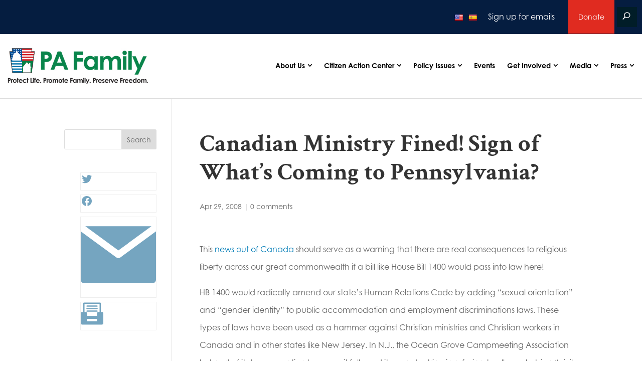

--- FILE ---
content_type: text/html; charset=utf-8
request_url: https://cas.bisglobal.net/dsp_bis_cas_initiator.aspx?cid=1056&bisCasInitCID=0&mdid=CETP
body_size: -14
content:
if(typeof(gl_casAcceptor) == 'function') gl_casAcceptor(99313686,0,1056,'');